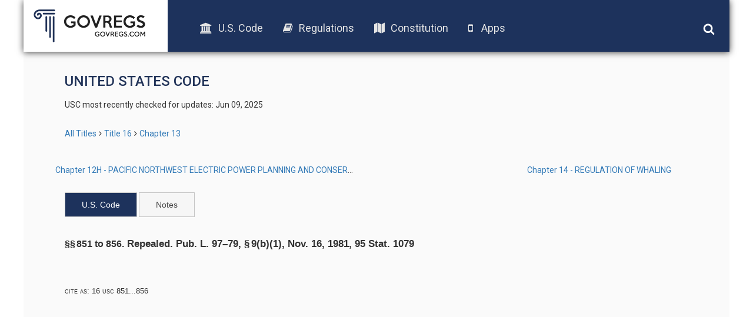

--- FILE ---
content_type: text/html; charset=UTF-8
request_url: https://old.govregs.com/uscode/title16_chapter13_section851%20to%20856
body_size: 2585
content:
<!DOCTYPE html>
<html lang="en">
<head lang="en">
<!-- Meta tag BEGIN =========================================== -->


<title>16 USC 851...856 -  Repealed. </title>
<meta charset="utf-8">
<meta http-equiv="X-UA-Compatible" content="IE=edge">

<meta name="viewport" content="width=device-width, initial-scale=1.0, maximum-scale=1.0, user-scalable=no"/>
<meta name="HandheldFriendly" content="true"/>
<meta name="description" content="Searchable text of the 16 USC 851...856 -  Repealed.  (US Code), including Notes, Amendments, and Table of Authorities">
<meta name="author" content="GovRegs" >


<!-- Meta tag END =========================================== -->

<title></title>
<link rel="shortcut icon" href="/static/img/ico/fav-icon.ico" />
<link rel="stylesheet" href="/static/css/jquery-ui.min.css">
<link rel="stylesheet" href="/static/css/bootstrap.min.css" />
<link rel="stylesheet" href="/static/css/main.css" />
<link rel="stylesheet" href="/static/css/font-awesome.min.css" />
<link href='https://fonts.googleapis.com/css?family=Roboto:400,300,500,100,100italic,300italic,400italic,500italic,700,700italic,900,900italic' rel='stylesheet' type='text/css'>
<script src="/static/js/jquery-1.12.1.min.js"></script>
<script src="/static/js/bootstrap.min.js"></script>
<script src="/static/js/main.js"></script>
<script src="/static/js/jquery-ui.min.js"></script>
<link rel="stylesheet" href="/static/css/additional.css" />
<script>
var isFirefox = typeof InstallTrigger !== 'undefined';
function checkFirefox() {
if (isFirefox == 'true') {
$('body').addClass('isFirefox');
}
}
function superCheckFirefox() {
if ($('body').length > 0) {
checkFirefox()
} else {
setTimeout(superCheckFirefox,1000)
}
}
superCheckFirefox();
if (isFirefox == true) {
$('body').addClass('isFirefox');
}
</script>
<!-- End app popup advert -->
<script>
(function(i,s,o,g,r,a,m){i['GoogleAnalyticsObject']=r;i[r]=i[r]||function(){
(i[r].q=i[r].q||[]).push(arguments)},i[r].l=1*new Date();a=s.createElement(o),
m=s.getElementsByTagName(o)[0];a.async=1;a.src=g;m.parentNode.insertBefore(a,m)
})(window,document,'script','//www.google-analytics.com/analytics.js','ga');
ga('create', 'UA-73714791-1', 'auto');
ga('send', 'pageview');
</script>



</head>

<body>
<div class='site-header'>
<div class="logo">
<a href="/"><img src="/static/img/logo.png"></a>
</div>
<div class="menu">
<ul class='menu-list'>
<li><a href="/uscode"><i class="fa fa-university"></i>U.S. Code</a></li>
<li><a href="/regulations"><i class="fa fa-book"></i>Regulations</a></li>
<li><a href="/constitution"><i class="fa fa-map"></i>Constitution</a></li>
<!-- App download start -->
<li><a id="useragent"></a></li>
<!-- App download end -->
</ul>
</div>
<div class="icons">
<img class='search-toggle' width='20px' height="20px" src='/static/img/fa-icons/search.svg' />
<img class='menu-toggle' width='20px' height="20px" src='/static/img/fa-icons/bars.svg' />
</div>
<div class='search-container'>







<form action="" method="post" id="searchform" class="search container-fluid">
<input style="display: none;" id="go_button" name="go" type="image"/>
<input style="display: none;" id="prev_button" name="prev" type="image"/>
<input style="display: none;" id="next_button" name="next" type="image"/>
<input style="display: none;" id="end_button" name="end" type="image"/>

<div class="row" style="display: none">
<div class="col-xs-8">
<select name="colSort" id="colSort" class="form-control blue-bg select_box">
<option value="4" selected >Sort by Rank</option>
<option value="105">Titles Ascending</option>
<option value="107">Titles Descending</option>
</select>
<select name="ps" id="ps" class="form-control blue-bg select_box">
<option value="10"  selected >10 per page</option>
<option value="25" >25 Result/page</option>
<option value="50" >50 Result/page</option>
</select>
</div>
</div>

<div class="search-input row">
<div class='col col-md-9 col-xs-9 input-wrapper'>
<input type="text" class='search-input-field' name="qu" value="" placeholder="words or citation" />
<span class='clear-input'>x</span>
</div>
<div class='col col-md-3 col-xs-3 submit-wrapper'>
<button name='go' type="submit" class='btn search-btn'>Search</button>
</div>
</div>
<div class="search_options row">
<div class='col-md-8 col-xs-12 col options-wrapper'>
<input type="checkbox" name="search_nodes" id="search_nodes"  checked />
<label for="search_nodes" class="search_options">U.S. Code</label>
<input type="checkbox" name="search_notes" id="search_notes"  checked />
<label for="search_notes" class="search_options">Leg. Notes</label>
</div>
<div class='col-md-4 col-xs-12 col guide-link-wrapper'>
<a class="search-guide-link" href="/uscode/default">
Search guide</a>
</div>
</div>
</form>

</div>
</div>

<div class="main-container site-container">
<div class="container">











<div class="content">
<h3 class="page-title" style="text-transform: uppercase;">United States Code</h3>
<p class="status">
USC most recently checked for updates: Jun 09, 2025
</p>


<div class="breadcrumbs">
<a href="/uscode" title="" class="tooltip-class" data-content="ALl titles" data-placement="top" data-trigger="hover" rel="popover">All Titles</a><span class="separator"></span><a href="/uscode/title16" title="" class="tooltip-class" data-content="CONSERVATION" data-placement="top" data-trigger="hover" rel="popover">Title 16</a><span class="separator"></span><a href="/uscode/title16_chapter13" title="" class="tooltip-class" data-content="REGULATION OF TRANSPORTATION IN INTERSTATE OR FOREIGN COMMERCE OF BLACK BASS AND OTHER FISH" data-placement="top" data-trigger="hover" rel="popover">Chapter 13</a>
</div>



<!-- Prev/next nav -->
<div class="container usc_page_nav_container">
<div class="row">

<div class="col-xs-6 prev-link">
<a title='Chapter 12H - PACIFIC NORTHWEST ELECTRIC POWER PLANNING AND CONSERVATION' href="/uscode/title16_chapter12H" class="usc_page_nav_link">
Chapter 12H - PACIFIC NORTHWEST ELECTRIC POWER PLANNING AND CONSERVATION
</a>
</div>


<div class="col-xs-6 next-link">
<a title='Chapter 14 - REGULATION OF WHALING' href="/uscode/title16_chapter14" class="usc_page_nav_link">
Chapter 14 - REGULATION OF WHALING
</a>
</div>

</div>
</div>
<!-- End prev/next nav -->
<div id="tabs">
<ul>
<li><a href="#usc">U.S. Code</a></li>
<li><a id="header_notes" href="/uscode/16/851...856/notes">Notes</a></li>

</ul>
<div id="usc">
<div class="section"><div class="section"><div class="num" value="851 to 856">&#167;&#167;&#8239;851 to 856.</div><div class="heading content_section_title"> Repealed. <ref href="/us/pl/97/79/s9/b/1">Pub. L. 97&#8211;79, &#167;&#8239;9(b)(1)</ref>, <date date="1981-11-16">Nov. 16, 1981</date>, <ref href="/us/stat/95/1079">95 Stat. 1079</ref></div></div></div>
</div>
<div id="notes" aria-labelledby="header_notes"></div>


<div class="refs">
<div class="refs cite_as">
cite as: 16 USC 851...856
</div>
</div>

</div>
</div>
<script>
$(function () {
$("#tabs").tabs({
active: window.location.hash == "#notes" ? 1 : 0,
cache: true
});
});
</script>






</div>
<div class="footer-placeholder"></div>
<div class="footer">
<div class="copyright">
&copy; 2016 GovRegs | <a href="/about.html">About</a> | <a href="/disclaimer.html">Disclaimer</a> | <a href="/privacy.html">Privacy</a>
</div>
<div class="social">
<a href="https://twitter.com/GovRegs"><img width='20px' height="20px" src='/static/img/fa-icons/twitter.svg' /></a>
<a href="https://www.facebook.com/GovRegs"><img width='20px' height="20px" src='/static/img/fa-icons/facebook-f.svg' /></a>
</div>
</div>

</div>
<script src="https://oss.maxcdn.com/libs/respond.js/1.3.0/respond.min.js"></script>
<!-- Start app advert popup -->
<script src="/static/js/jquery.topbar.js"></script>
<!-- End app popup-->
<!-- Start app popup -->
<div class="fragment">
<div class="app-add hidden-sm hidden-md hidden-lg" style="display:none">
<div class="container" style="padding:10px 5px; text-align: center;"><a href="/apps.html">Download the GovRegs app!<!--<span id="useragent"></span>--></a>
<button type="button" class="close" data-dismiss="message" value="button" id="closeButton"><img width='15px' height="15px" src='/static/img/fa-icons/close.svg' /></button>
</div>
</div>
</div>
<!-- End app popup -->
</body>
</html>
